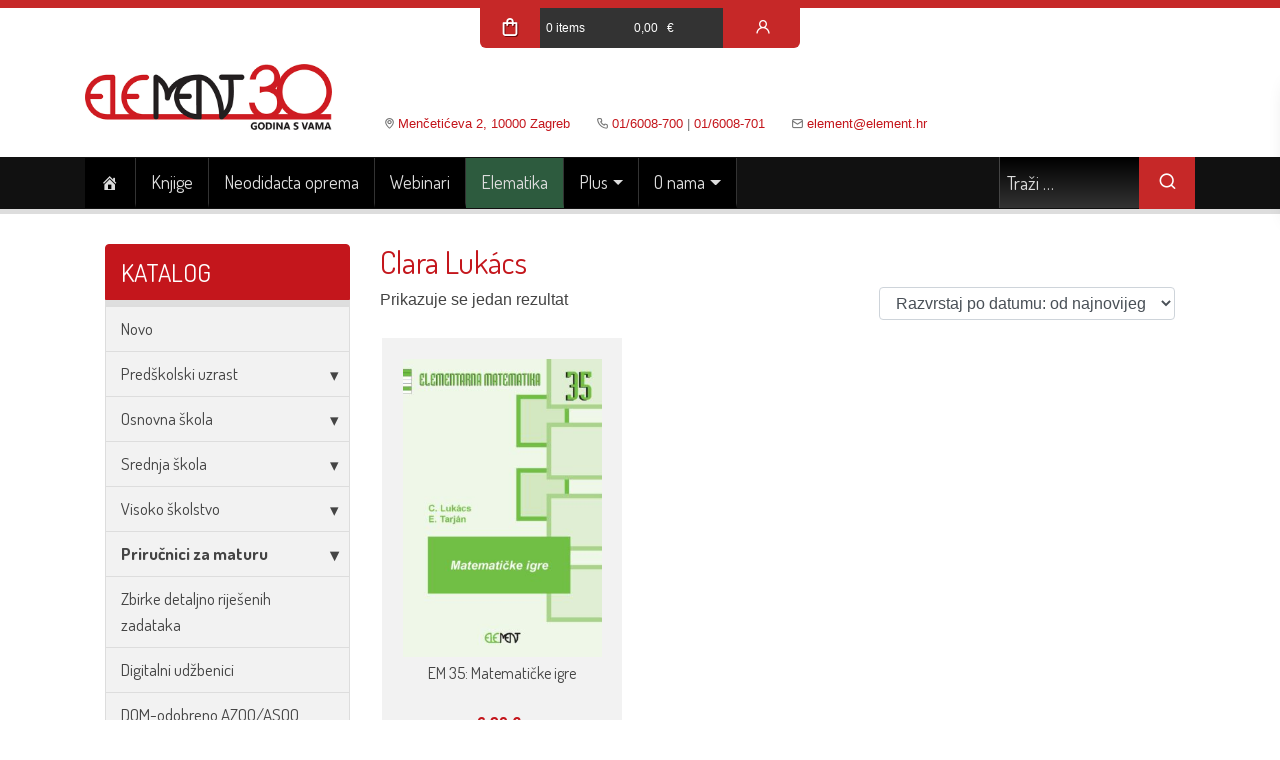

--- FILE ---
content_type: text/html; charset=UTF-8
request_url: https://element.hr/autor/clara-lukacs/
body_size: 16752
content:
<!doctype html>
<html lang="hr">
<head>
  <meta charset="UTF-8">
  <meta name="viewport" content="width=device-width, initial-scale=1">
  <link rel="profile" href="https://gmpg.org/xfn/11">
    <title>Clara Lukács &#8211; Element &#8211; d.o.o. za nakladništvo</title>
<meta name='robots' content='max-image-preview:large' />
<link rel='dns-prefetch' href='//fonts.googleapis.com' />
<style id='wp-img-auto-sizes-contain-inline-css' type='text/css'>
img:is([sizes=auto i],[sizes^="auto," i]){contain-intrinsic-size:3000px 1500px}
/*# sourceURL=wp-img-auto-sizes-contain-inline-css */
</style>
<style id='wp-block-library-inline-css' type='text/css'>
:root{--wp-block-synced-color:#7a00df;--wp-block-synced-color--rgb:122,0,223;--wp-bound-block-color:var(--wp-block-synced-color);--wp-editor-canvas-background:#ddd;--wp-admin-theme-color:#007cba;--wp-admin-theme-color--rgb:0,124,186;--wp-admin-theme-color-darker-10:#006ba1;--wp-admin-theme-color-darker-10--rgb:0,107,160.5;--wp-admin-theme-color-darker-20:#005a87;--wp-admin-theme-color-darker-20--rgb:0,90,135;--wp-admin-border-width-focus:2px}@media (min-resolution:192dpi){:root{--wp-admin-border-width-focus:1.5px}}.wp-element-button{cursor:pointer}:root .has-very-light-gray-background-color{background-color:#eee}:root .has-very-dark-gray-background-color{background-color:#313131}:root .has-very-light-gray-color{color:#eee}:root .has-very-dark-gray-color{color:#313131}:root .has-vivid-green-cyan-to-vivid-cyan-blue-gradient-background{background:linear-gradient(135deg,#00d084,#0693e3)}:root .has-purple-crush-gradient-background{background:linear-gradient(135deg,#34e2e4,#4721fb 50%,#ab1dfe)}:root .has-hazy-dawn-gradient-background{background:linear-gradient(135deg,#faaca8,#dad0ec)}:root .has-subdued-olive-gradient-background{background:linear-gradient(135deg,#fafae1,#67a671)}:root .has-atomic-cream-gradient-background{background:linear-gradient(135deg,#fdd79a,#004a59)}:root .has-nightshade-gradient-background{background:linear-gradient(135deg,#330968,#31cdcf)}:root .has-midnight-gradient-background{background:linear-gradient(135deg,#020381,#2874fc)}:root{--wp--preset--font-size--normal:16px;--wp--preset--font-size--huge:42px}.has-regular-font-size{font-size:1em}.has-larger-font-size{font-size:2.625em}.has-normal-font-size{font-size:var(--wp--preset--font-size--normal)}.has-huge-font-size{font-size:var(--wp--preset--font-size--huge)}.has-text-align-center{text-align:center}.has-text-align-left{text-align:left}.has-text-align-right{text-align:right}.has-fit-text{white-space:nowrap!important}#end-resizable-editor-section{display:none}.aligncenter{clear:both}.items-justified-left{justify-content:flex-start}.items-justified-center{justify-content:center}.items-justified-right{justify-content:flex-end}.items-justified-space-between{justify-content:space-between}.screen-reader-text{border:0;clip-path:inset(50%);height:1px;margin:-1px;overflow:hidden;padding:0;position:absolute;width:1px;word-wrap:normal!important}.screen-reader-text:focus{background-color:#ddd;clip-path:none;color:#444;display:block;font-size:1em;height:auto;left:5px;line-height:normal;padding:15px 23px 14px;text-decoration:none;top:5px;width:auto;z-index:100000}html :where(.has-border-color){border-style:solid}html :where([style*=border-top-color]){border-top-style:solid}html :where([style*=border-right-color]){border-right-style:solid}html :where([style*=border-bottom-color]){border-bottom-style:solid}html :where([style*=border-left-color]){border-left-style:solid}html :where([style*=border-width]){border-style:solid}html :where([style*=border-top-width]){border-top-style:solid}html :where([style*=border-right-width]){border-right-style:solid}html :where([style*=border-bottom-width]){border-bottom-style:solid}html :where([style*=border-left-width]){border-left-style:solid}html :where(img[class*=wp-image-]){height:auto;max-width:100%}:where(figure){margin:0 0 1em}html :where(.is-position-sticky){--wp-admin--admin-bar--position-offset:var(--wp-admin--admin-bar--height,0px)}@media screen and (max-width:600px){html :where(.is-position-sticky){--wp-admin--admin-bar--position-offset:0px}}

/*# sourceURL=wp-block-library-inline-css */
</style><style id='global-styles-inline-css' type='text/css'>
:root{--wp--preset--aspect-ratio--square: 1;--wp--preset--aspect-ratio--4-3: 4/3;--wp--preset--aspect-ratio--3-4: 3/4;--wp--preset--aspect-ratio--3-2: 3/2;--wp--preset--aspect-ratio--2-3: 2/3;--wp--preset--aspect-ratio--16-9: 16/9;--wp--preset--aspect-ratio--9-16: 9/16;--wp--preset--color--black: #000000;--wp--preset--color--cyan-bluish-gray: #abb8c3;--wp--preset--color--white: #ffffff;--wp--preset--color--pale-pink: #f78da7;--wp--preset--color--vivid-red: #cf2e2e;--wp--preset--color--luminous-vivid-orange: #ff6900;--wp--preset--color--luminous-vivid-amber: #fcb900;--wp--preset--color--light-green-cyan: #7bdcb5;--wp--preset--color--vivid-green-cyan: #00d084;--wp--preset--color--pale-cyan-blue: #8ed1fc;--wp--preset--color--vivid-cyan-blue: #0693e3;--wp--preset--color--vivid-purple: #9b51e0;--wp--preset--color--default-text: #444;--wp--preset--color--element-red: #c4161c;--wp--preset--gradient--vivid-cyan-blue-to-vivid-purple: linear-gradient(135deg,rgb(6,147,227) 0%,rgb(155,81,224) 100%);--wp--preset--gradient--light-green-cyan-to-vivid-green-cyan: linear-gradient(135deg,rgb(122,220,180) 0%,rgb(0,208,130) 100%);--wp--preset--gradient--luminous-vivid-amber-to-luminous-vivid-orange: linear-gradient(135deg,rgb(252,185,0) 0%,rgb(255,105,0) 100%);--wp--preset--gradient--luminous-vivid-orange-to-vivid-red: linear-gradient(135deg,rgb(255,105,0) 0%,rgb(207,46,46) 100%);--wp--preset--gradient--very-light-gray-to-cyan-bluish-gray: linear-gradient(135deg,rgb(238,238,238) 0%,rgb(169,184,195) 100%);--wp--preset--gradient--cool-to-warm-spectrum: linear-gradient(135deg,rgb(74,234,220) 0%,rgb(151,120,209) 20%,rgb(207,42,186) 40%,rgb(238,44,130) 60%,rgb(251,105,98) 80%,rgb(254,248,76) 100%);--wp--preset--gradient--blush-light-purple: linear-gradient(135deg,rgb(255,206,236) 0%,rgb(152,150,240) 100%);--wp--preset--gradient--blush-bordeaux: linear-gradient(135deg,rgb(254,205,165) 0%,rgb(254,45,45) 50%,rgb(107,0,62) 100%);--wp--preset--gradient--luminous-dusk: linear-gradient(135deg,rgb(255,203,112) 0%,rgb(199,81,192) 50%,rgb(65,88,208) 100%);--wp--preset--gradient--pale-ocean: linear-gradient(135deg,rgb(255,245,203) 0%,rgb(182,227,212) 50%,rgb(51,167,181) 100%);--wp--preset--gradient--electric-grass: linear-gradient(135deg,rgb(202,248,128) 0%,rgb(113,206,126) 100%);--wp--preset--gradient--midnight: linear-gradient(135deg,rgb(2,3,129) 0%,rgb(40,116,252) 100%);--wp--preset--font-size--small: 13px;--wp--preset--font-size--medium: 20px;--wp--preset--font-size--large: 36px;--wp--preset--font-size--x-large: 42px;--wp--preset--spacing--20: 0.44rem;--wp--preset--spacing--30: 0.67rem;--wp--preset--spacing--40: 1rem;--wp--preset--spacing--50: 1.5rem;--wp--preset--spacing--60: 2.25rem;--wp--preset--spacing--70: 3.38rem;--wp--preset--spacing--80: 5.06rem;--wp--preset--shadow--natural: 6px 6px 9px rgba(0, 0, 0, 0.2);--wp--preset--shadow--deep: 12px 12px 50px rgba(0, 0, 0, 0.4);--wp--preset--shadow--sharp: 6px 6px 0px rgba(0, 0, 0, 0.2);--wp--preset--shadow--outlined: 6px 6px 0px -3px rgb(255, 255, 255), 6px 6px rgb(0, 0, 0);--wp--preset--shadow--crisp: 6px 6px 0px rgb(0, 0, 0);}:where(.is-layout-flex){gap: 0.5em;}:where(.is-layout-grid){gap: 0.5em;}body .is-layout-flex{display: flex;}.is-layout-flex{flex-wrap: wrap;align-items: center;}.is-layout-flex > :is(*, div){margin: 0;}body .is-layout-grid{display: grid;}.is-layout-grid > :is(*, div){margin: 0;}:where(.wp-block-columns.is-layout-flex){gap: 2em;}:where(.wp-block-columns.is-layout-grid){gap: 2em;}:where(.wp-block-post-template.is-layout-flex){gap: 1.25em;}:where(.wp-block-post-template.is-layout-grid){gap: 1.25em;}.has-black-color{color: var(--wp--preset--color--black) !important;}.has-cyan-bluish-gray-color{color: var(--wp--preset--color--cyan-bluish-gray) !important;}.has-white-color{color: var(--wp--preset--color--white) !important;}.has-pale-pink-color{color: var(--wp--preset--color--pale-pink) !important;}.has-vivid-red-color{color: var(--wp--preset--color--vivid-red) !important;}.has-luminous-vivid-orange-color{color: var(--wp--preset--color--luminous-vivid-orange) !important;}.has-luminous-vivid-amber-color{color: var(--wp--preset--color--luminous-vivid-amber) !important;}.has-light-green-cyan-color{color: var(--wp--preset--color--light-green-cyan) !important;}.has-vivid-green-cyan-color{color: var(--wp--preset--color--vivid-green-cyan) !important;}.has-pale-cyan-blue-color{color: var(--wp--preset--color--pale-cyan-blue) !important;}.has-vivid-cyan-blue-color{color: var(--wp--preset--color--vivid-cyan-blue) !important;}.has-vivid-purple-color{color: var(--wp--preset--color--vivid-purple) !important;}.has-black-background-color{background-color: var(--wp--preset--color--black) !important;}.has-cyan-bluish-gray-background-color{background-color: var(--wp--preset--color--cyan-bluish-gray) !important;}.has-white-background-color{background-color: var(--wp--preset--color--white) !important;}.has-pale-pink-background-color{background-color: var(--wp--preset--color--pale-pink) !important;}.has-vivid-red-background-color{background-color: var(--wp--preset--color--vivid-red) !important;}.has-luminous-vivid-orange-background-color{background-color: var(--wp--preset--color--luminous-vivid-orange) !important;}.has-luminous-vivid-amber-background-color{background-color: var(--wp--preset--color--luminous-vivid-amber) !important;}.has-light-green-cyan-background-color{background-color: var(--wp--preset--color--light-green-cyan) !important;}.has-vivid-green-cyan-background-color{background-color: var(--wp--preset--color--vivid-green-cyan) !important;}.has-pale-cyan-blue-background-color{background-color: var(--wp--preset--color--pale-cyan-blue) !important;}.has-vivid-cyan-blue-background-color{background-color: var(--wp--preset--color--vivid-cyan-blue) !important;}.has-vivid-purple-background-color{background-color: var(--wp--preset--color--vivid-purple) !important;}.has-black-border-color{border-color: var(--wp--preset--color--black) !important;}.has-cyan-bluish-gray-border-color{border-color: var(--wp--preset--color--cyan-bluish-gray) !important;}.has-white-border-color{border-color: var(--wp--preset--color--white) !important;}.has-pale-pink-border-color{border-color: var(--wp--preset--color--pale-pink) !important;}.has-vivid-red-border-color{border-color: var(--wp--preset--color--vivid-red) !important;}.has-luminous-vivid-orange-border-color{border-color: var(--wp--preset--color--luminous-vivid-orange) !important;}.has-luminous-vivid-amber-border-color{border-color: var(--wp--preset--color--luminous-vivid-amber) !important;}.has-light-green-cyan-border-color{border-color: var(--wp--preset--color--light-green-cyan) !important;}.has-vivid-green-cyan-border-color{border-color: var(--wp--preset--color--vivid-green-cyan) !important;}.has-pale-cyan-blue-border-color{border-color: var(--wp--preset--color--pale-cyan-blue) !important;}.has-vivid-cyan-blue-border-color{border-color: var(--wp--preset--color--vivid-cyan-blue) !important;}.has-vivid-purple-border-color{border-color: var(--wp--preset--color--vivid-purple) !important;}.has-vivid-cyan-blue-to-vivid-purple-gradient-background{background: var(--wp--preset--gradient--vivid-cyan-blue-to-vivid-purple) !important;}.has-light-green-cyan-to-vivid-green-cyan-gradient-background{background: var(--wp--preset--gradient--light-green-cyan-to-vivid-green-cyan) !important;}.has-luminous-vivid-amber-to-luminous-vivid-orange-gradient-background{background: var(--wp--preset--gradient--luminous-vivid-amber-to-luminous-vivid-orange) !important;}.has-luminous-vivid-orange-to-vivid-red-gradient-background{background: var(--wp--preset--gradient--luminous-vivid-orange-to-vivid-red) !important;}.has-very-light-gray-to-cyan-bluish-gray-gradient-background{background: var(--wp--preset--gradient--very-light-gray-to-cyan-bluish-gray) !important;}.has-cool-to-warm-spectrum-gradient-background{background: var(--wp--preset--gradient--cool-to-warm-spectrum) !important;}.has-blush-light-purple-gradient-background{background: var(--wp--preset--gradient--blush-light-purple) !important;}.has-blush-bordeaux-gradient-background{background: var(--wp--preset--gradient--blush-bordeaux) !important;}.has-luminous-dusk-gradient-background{background: var(--wp--preset--gradient--luminous-dusk) !important;}.has-pale-ocean-gradient-background{background: var(--wp--preset--gradient--pale-ocean) !important;}.has-electric-grass-gradient-background{background: var(--wp--preset--gradient--electric-grass) !important;}.has-midnight-gradient-background{background: var(--wp--preset--gradient--midnight) !important;}.has-small-font-size{font-size: var(--wp--preset--font-size--small) !important;}.has-medium-font-size{font-size: var(--wp--preset--font-size--medium) !important;}.has-large-font-size{font-size: var(--wp--preset--font-size--large) !important;}.has-x-large-font-size{font-size: var(--wp--preset--font-size--x-large) !important;}
/*# sourceURL=global-styles-inline-css */
</style>

<style id='classic-theme-styles-inline-css' type='text/css'>
/*! This file is auto-generated */
.wp-block-button__link{color:#fff;background-color:#32373c;border-radius:9999px;box-shadow:none;text-decoration:none;padding:calc(.667em + 2px) calc(1.333em + 2px);font-size:1.125em}.wp-block-file__button{background:#32373c;color:#fff;text-decoration:none}
/*# sourceURL=/wp-includes/css/classic-themes.min.css */
</style>
<link rel='stylesheet' id='pb-accordion-blocks-style-css' href='https://element.hr/wp-content/plugins/accordion-blocks/build/index.css?ver=1.5.0' type='text/css' media='all' />
<link rel='stylesheet' id='menu-image-css' href='https://element.hr/wp-content/plugins/menu-image/includes/css/menu-image.css?ver=3.11' type='text/css' media='all' />
<link rel='stylesheet' id='dashicons-css' href='https://element.hr/wp-includes/css/dashicons.min.css?ver=6.9' type='text/css' media='all' />
<link rel='stylesheet' id='woocommerce-layout-css' href='https://element.hr/wp-content/plugins/woocommerce/assets/css/woocommerce-layout.css?ver=7.9.0' type='text/css' media='all' />
<link rel='stylesheet' id='woocommerce-smallscreen-css' href='https://element.hr/wp-content/plugins/woocommerce/assets/css/woocommerce-smallscreen.css?ver=7.9.0' type='text/css' media='only screen and (max-width: 768px)' />
<link rel='stylesheet' id='woocommerce-general-css' href='https://element.hr/wp-content/plugins/woocommerce/assets/css/woocommerce.css?ver=7.9.0' type='text/css' media='all' />
<style id='woocommerce-inline-inline-css' type='text/css'>
.woocommerce form .form-row .required { visibility: visible; }
/*# sourceURL=woocommerce-inline-inline-css */
</style>
<link rel='stylesheet' id='woo_conditional_payments_css-css' href='https://element.hr/wp-content/plugins/conditional-payments-for-woocommerce-pro/frontend/css/woo-conditional-payments.css?ver=3.1.2.pro' type='text/css' media='all' />
<link rel='stylesheet' id='bootstrap-4-css' href='https://element.hr/wp-content/themes/element/assets/bootstrap.min.css?ver=6.9' type='text/css' media='all' />
<link rel='stylesheet' id='unicons-2-css' href='https://element.hr/wp-content/themes/element/assets/unicons.css?ver=6.9' type='text/css' media='all' />
<link rel='stylesheet' id='google-fonts-css' href='https://fonts.googleapis.com/css?family=Dosis%3A400%2C700&#038;subset=latin%2Clatin-ext&#038;ver=6.9' type='text/css' media='all' />
<link rel='stylesheet' id='element-doo-style-css' href='https://element.hr/wp-content/themes/element/style.css?ver=1.1765478649' type='text/css' media='all' />
<script type="text/javascript" src="https://element.hr/wp-includes/js/jquery/jquery.min.js?ver=3.7.1" id="jquery-core-js"></script>
<script type="text/javascript" src="https://element.hr/wp-includes/js/jquery/jquery-migrate.min.js?ver=3.4.1" id="jquery-migrate-js"></script>
<script type="text/javascript" id="woo-conditional-payments-js-js-extra">
/* <![CDATA[ */
var conditional_payments_settings = {"name_address_fields":[],"disable_payment_method_trigger":""};
//# sourceURL=woo-conditional-payments-js-js-extra
/* ]]> */
</script>
<script type="text/javascript" src="https://element.hr/wp-content/plugins/conditional-payments-for-woocommerce-pro/frontend/js/woo-conditional-payments.js?ver=3.1.2.pro" id="woo-conditional-payments-js-js"></script>
<link rel="https://api.w.org/" href="https://element.hr/wp-json/" /><link rel="alternate" title="JSON" type="application/json" href="https://element.hr/wp-json/wp/v2/autor/478" /><meta name="generator" content="WordPress 6.9" />
<meta name="generator" content="WooCommerce 7.9.0" />
	<noscript><style>.woocommerce-product-gallery{ opacity: 1 !important; }</style></noscript>
	<link rel="icon" href="https://element.hr/wp-content/uploads/2020/09/cropped-fav-32x32.png" sizes="32x32" />
<link rel="icon" href="https://element.hr/wp-content/uploads/2020/09/cropped-fav-192x192.png" sizes="192x192" />
<link rel="apple-touch-icon" href="https://element.hr/wp-content/uploads/2020/09/cropped-fav-180x180.png" />
<meta name="msapplication-TileImage" content="https://element.hr/wp-content/uploads/2020/09/cropped-fav-270x270.png" />
		<style type="text/css" id="wp-custom-css">
			.cat-item-956,
.cat-item-957,
.cat-item-964,
.cat-item-976,
.cat-item-1015 {
	display: none;
}

.nav-link {
	display:flex;
	align-items: center;
	align-items:center;
}


.nav-link span {
	color: #ddd !important;

}
.after-menu-image-icons {
	font-size: 18px !important;
	height: 21px !important;
	margin-top: 4px;
}

.menu-image-title {
	display: none;
}

.has-element-red-background-color {
	background-color: #C62828;
}

.woocommerce-thankyou-order-failed {
	    padding: 1rem;
    background-color: #edcdce;
    font-size: 120%;
    color: #6c080b;
	border: 1px solid #6c080b;
}

.woocommerce-thankyou-order-failed-actions {
	display: flex;
}

.woocommerce-thankyou-order-failed-actions a {
	max-width: 200px;
}
ul > li > div > ul > li.current-cat-parent > a,
.product-categories > .cat-item.current-cat a {
	color: #444 !important;
}
#product-categories-1 > li.cat-item.current-cat > a,
section > ul > li.current-cat.cat-parent > a.cat-link.collapsed {
	color: #fff !important;
}

.navigation.post-navigation {
	display: none;
}

.outofstock .woocommerce-product-gallery {
    overflow: hidden;
}
.outofstock .woocommerce-product-gallery::after {
    content: 'RASPRODANO';
    background-color: #c62828;
    width: 130%;
    color: #fff;
    position: absolute;
    text-align: center;
    left: -15%;
    top: 45%;
    font-weight: bold;
    font-size: 170%;
    padding: 0.5rem;
    transform: rotateZ(340deg);
    text-shadow: 1px 2px black;
}


li.outofstock .woocommerce-loop-product__link::after
{
    content: 'RASPRODANO';
    background-color: #c62828;
    width: 90%;
    color: #fff;
    position: absolute;
    text-align: center;
    left: 5%;
    top: 30%;
    font-weight: bold;
    font-size: 135%;
    padding: 0.5rem;
    transform: rotateZ(340deg);
    text-shadow: 1px 2px black;
}

.custom-logo-link img {
	  max-height: 70px;
    width: auto;
    margin-bottom: -7px;
}

.entry-header .posted_in a {
    background-color: #eee;
    color: #333;
    padding: 4px 8px;
    font-weight: normal;
    margin:0 0 4px 4px;
    font-size: 11px;
    border-radius: 3px;
    display: inline-block;
    text-transform: uppercase;
    transition: background-color .3s;
}

.entry-header .posted_in a:hover {
	background-color: #c62828;
  color: #fff;
}

.entry-header .posted_in {
    background-color: #fff;
    border-radius: 0px;
    padding: 0;
    border-bottom:0;
    display: block;
    margin-bottom: 1rem;
    font-weight: bold;
}

.entry-title::after {
    margin-top: -2px;
}

.videolekcije .post-thumbnail {
	display: none;
}

#cart-login-wrapper a span {
	padding: 0 6px
}

.woocommerce-checkout #payment ul.payment_methods li img {
	border: 0;
}
/*
body {
	    font: 16px/26px Arial, Helvetica, sans-serif;
    color: #444;
    background-image: url(https://element.hr/wp-content/uploads/2022/12/bg_bozic_l.jpg), url(https://element.hr/wp-content/uploads/2022/12/bg_bozic_r.jpg);
    background-repeat: no-repeat;
    background-position: top left, top right;
    background-attachment: fixed;
}
*/

.woocommerce-info.gift {
    border-top: 4px solid #F1E2B7;
    border-radius: 4px;
    background-color: #FFF9E6;
    color: #CD494C;
}

.woocommerce-info.gift::before {
    content: "";
    display: inline-block;
    position: absolute;
    top: 1em;
    left: 1.5em;
		width: 20px;
    height: 20px;
		background-image: url("https://element.hr/wp-content/uploads/2023/01/ele-present.svg")
}

.woocommerce ul.products li.product .price * {
    line-height: 1.2;
    text-decoration: none;
}

.footer-icon-skladiste {
    background: url(https://element.hr/wp-content/uploads/2023/08/margin-15px.png);
    background-repeat: no-repeat;
    background-position: 0px 15px;
    width: 100px;
    height: 110px;
	  overflow:hidden;
    display: block;
    margin-left: auto;
    margin-right: auto;
}

.footer-icon-skladiste:hover {
	background-position: -100px 15px;
}

.footer-social-icon-ig:hover {
	background-color: #f60961;
}

.footer-social-icon-tw {
	background: url("https://element.hr/wp-content/uploads/2023/08/x-ico.png");
	background-color: #222;
	background-repeat: no-repeat;
	background-position: 
		15px 15px;

}

.dot {
	background-image: url('https://element.hr/wp-content/uploads/2023/01/ele-present.svg') !important;	
	}


.woocommerce-Price-amount.amount {
	margin-right: .2rem;
}

/*hidden category - zastite za stol - podloge */
.cat-item.cat-item-1145,
.cat-item.cat-item-1209 {display: none;}

/*hidden category - djecji tjedan do nedjelja 1.12.
.cat-item.cat-item-1207 {display: none;}*/

.wp-block-columns {
	margin-bottom: 0rem	
}

/*hidden category - mjesec djecje knjige*/
.cat-item.cat-item-1214 {display: none;}


.carousel-inner {
	max-height: 385px !important;
	overflow: hidden;
}		</style>
		  <!-- <script src="https://element.hr/wp-content/themes/element/js/ga-4.8.8.min.js"></script> -->
<!-- Google tag (gtag.js) -->
<script async src="https://www.googletagmanager.com/gtag/js?id=G-0NVG372ZZY"></script>
<script>
  window.dataLayer = window.dataLayer || [];
  function gtag(){dataLayer.push(arguments);}
  gtag('js', new Date());

  gtag('config', 'G-0NVG372ZZY');
</script>
  <style>

     #header {
       background-color: #fff;
     }
  </style>
	<!-- Meta Pixel Code -->
	<script>
	!function(f,b,e,v,n,t,s)
	{if(f.fbq)return;n=f.fbq=function(){n.callMethod?
	n.callMethod.apply(n,arguments):n.queue.push(arguments)};
	if(!f._fbq)f._fbq=n;n.push=n;n.loaded=!0;n.version='2.0';
	n.queue=[];t=b.createElement(e);t.async=!0;
	t.src=v;s=b.getElementsByTagName(e)[0];
	s.parentNode.insertBefore(t,s)}(window, document,'script',
	'https://connect.facebook.net/en_US/fbevents.js');
	fbq('init', '2261605583997189');
	fbq('track', 'PageView');
	</script>
	<noscript><img height="1" width="1" style="display:none"
	src="https://www.facebook.com/tr?id=2261605583997189&ev=PageView&noscript=1"
	/></noscript>
	<!-- End Meta Pixel Code -->
  <style>
    #main {
      background-color: #fff;
    }

  </style>
  <style>
.dot, .dot2, .dot3{
  width:35px;
  height:30px;
  position:absolute;
  background: url("https://element.hr/asset_2.svg") !important;
  background-repeat: no-repeat !important;
  background-size: cover;
}

.dot2 {
  width:25px;
  height:30px;
  background: url("https://element.hr/asset_3.svg") !important;	
}

.dot3 {
  width:25px;
  height:30px;
  background: url("https://element.hr/asset_4.svg") !important;	
}

</style>
</head>

<script src="https://cdnjs.cloudflare.com/ajax/libs/gsap/1.20.3/TweenMax.min.js"></script>
<body class="archive tax-autor term-clara-lukacs term-478 wp-custom-logo wp-theme-element theme-element woocommerce woocommerce-page woocommerce-no-js hfeed" style="overflow-x: hidden">
<div id="lisce"></div>
<script>
/* var falling = true;

TweenLite.set("#lisce",{perspective:600});
TweenLite.set("img",{xPercent:"-50%",yPercent:"-50%"});

var total = 30;
var lisce = document.getElementById("lisce"), w = window.innerWidth, h = window.innerHeight;

for (i = 0; i < total; i++) {
  var Div = document.createElement('div');
  // Randomly assign a class from 'dot', 'dot2', or 'dot3'
  var className = getRandomClass();
  TweenLite.set(Div, {attr: {class: className}, x: R(0, w), y: R(-200, -150), z: R(-200, 200)});
  lisce.appendChild(Div);
  animm(Div);
}

function animm(elm) {
  TweenMax.to(elm, R(6, 15), {y: h + 100, ease: Linear.easeNone, repeat: -1, delay: -15});
  TweenMax.to(elm, R(4, 8), {x: '+=100', rotationZ: R(0, 180), repeat: -1, yoyo: true, ease: Sine.easeInOut});
  //TweenMax.to(elm, R(2, 8), {rotationX: R(0, 360), rotationY: R(0, 360), repeat: -1, yoyo: true, ease: Sine.easeInOut, delay: -5});
}

function R(min, max) {
  return min + Math.random() * (max - min);
}

// Function to return a random class name
function getRandomClass() {
  var classes = ['dot', 'dot2', 'dot3'];
  var randomIndex = Math.floor(Math.random() * classes.length);
  return classes[randomIndex];
}*/
</script>
<div style="position: relative;z-index:1;">
<header id="header" class="site-header">
    <div id="cart-login-wrapper" class="">
        <a class="cart-contents" href="https://element.hr/kosarica/"
         title="View your shopping cart">        <i class='uil uil-cart cart-icon'></i>
        <span class="count">
              0 items            </span>
          <span class="woocommerce-Price-amount amount">0,00&nbsp;<span class="woocommerce-Price-currencySymbol">&euro;</span></span>      </a>
        <a href="https://element.hr/moj-racun/" title="My Account" style="flex: 1;"><i class="uil uil-user"></i></a></div>
  <div class="site-branding pt-3">
    <div class="container">
      <div class="row d-flex align-items-md-end no-gutters">
        <div class="col-sm-12 col-lg-auto d-flex justify-content-center pr-lg-4">
            <a href="https://element.hr/" class="custom-logo-link" rel="home"><img width="720" height="204" src="https://element.hr/wp-content/uploads/2022/02/cropped-30godina.png" class="custom-logo" alt="Element &#8211; d.o.o. za nakladništvo" decoding="async" fetchpriority="high" srcset="https://element.hr/wp-content/uploads/2022/02/cropped-30godina.png 720w, https://element.hr/wp-content/uploads/2022/02/cropped-30godina-300x85.png 300w, https://element.hr/wp-content/uploads/2022/02/cropped-30godina-24x7.png 24w, https://element.hr/wp-content/uploads/2022/02/cropped-30godina-36x10.png 36w, https://element.hr/wp-content/uploads/2022/02/cropped-30godina-48x14.png 48w, https://element.hr/wp-content/uploads/2022/02/cropped-30godina-600x170.png 600w" sizes="(max-width: 720px) 100vw, 720px" /></a>        </div>
        <div class="col-sm-12 col-lg-auto d-flex justify-content-center pr-lg-4">
            <i class=""></i>
            <span></span>
        </div>
        <div class="col-sm-12 col-lg-auto d-flex justify-content-center pr-lg-4">
            <i class="uil uil-map-marker"></i>
            <span><a href="https://www.google.com/maps/place/Element+D.O.O./@45.8020057,15.996072,19.5z/data=!4m5!3m4!1s0x0:0x6358061b15ab673b!8m2!3d45.802009!4d15.995989">Menčetićeva 2, 10000 Zagreb</a></span>
        </div>
        <div class="col-sm-12 col-lg-auto d-flex justify-content-center pr-lg-4">
            <i class="uil uil-phone"></i>
            <span><a href="tel:+38516008700">01/6008-700</a> | <a href="tel:+38516008701">01/6008-701</a></span>
        </div>
        <div class="col-sm-12 col-lg-auto justify-content-center d-flex pr-lg-4">
            <i class="uil uil-envelope-alt"></i>
            <span><a href="mailto:element@element.hr">element@element.hr</a></span>
        </div>
      </div>
            </div>
    <nav class="navbar navbar-expand-lg" id="main-navbar">
      <div class="container">
        <button class="navbar-toggler"  style="height: 50px !important;border-top: 0 !important;border-bottom: 0 !important;" type="button" data-toggle="collapse" data-target="#main-navbar-collapse-1" aria-controls="navbarSupportedContent" aria-expanded="false" aria-label="Toggle navigation">
          <i class='uil uil-bars'></i>
        </button>
        <div class="collapse navbar-collapse" id="main-navbar-collapse-1">
            <ul id="primary-menu" class="navbar-nav mr-auto"><li itemscope="itemscope" itemtype="https://www.schema.org/SiteNavigationElement" id="menu-item-9811" class="menu-item menu-item-type-custom menu-item-object-custom menu-item-home menu-item-9811 nav-item"><a title="Naslovna" href="https://element.hr/" class="nav-link"><span class="dashicons dashicons-admin-home after-menu-image-icons"></span><span class="menu-image-title-after menu-image-title">Naslovna</span></a></li>
<li itemscope="itemscope" itemtype="https://www.schema.org/SiteNavigationElement" id="menu-item-55" class="menu-item menu-item-type-post_type menu-item-object-page menu-item-55 nav-item"><a title="Knjige" href="https://element.hr/trgovina/" class="nav-link">Knjige</a></li>
<li itemscope="itemscope" itemtype="https://www.schema.org/SiteNavigationElement" id="menu-item-917" class="menu-item menu-item-type-post_type menu-item-object-page menu-item-917 nav-item"><a title="Neodidacta oprema" href="https://element.hr/neodidacta-oprema-za-ucionice-i-djecje-vrtice/" class="nav-link">Neodidacta oprema</a></li>
<li itemscope="itemscope" itemtype="https://www.schema.org/SiteNavigationElement" id="menu-item-15462" class="menu-item menu-item-type-custom menu-item-object-custom menu-item-15462 nav-item"><a title="Webinari" href="https://youtube.com/playlist?list=PLUt-CCwufUWBYcEjrknpBQzRnmVDTtkzq" class="nav-link">Webinari</a></li>
<li itemscope="itemscope" itemtype="https://www.schema.org/SiteNavigationElement" id="menu-item-960" class="elematika menu-item menu-item-type-custom menu-item-object-custom menu-item-960 nav-item"><a title="Elematika" href="https://elematika.hr" class="nav-link">Elematika</a></li>
<li itemscope="itemscope" itemtype="https://www.schema.org/SiteNavigationElement" id="menu-item-961" class="menu-item menu-item-type-custom menu-item-object-custom menu-item-has-children dropdown menu-item-961 nav-item"><a title="Plus" href="#" data-toggle="dropdown" aria-haspopup="true" aria-expanded="false" class="dropdown-toggle nav-link" id="menu-item-dropdown-961">Plus</a>
<ul class="dropdown-menu" aria-labelledby="menu-item-dropdown-961" role="menu">
	<li itemscope="itemscope" itemtype="https://www.schema.org/SiteNavigationElement" id="menu-item-7460" class="menu-item menu-item-type-post_type menu-item-object-page menu-item-7460 nav-item"><a title="Engleski jezik za maturu – B" href="https://element.hr/engleski-jezik-za-maturu-b/" class="dropdown-item">Engleski jezik za maturu – B</a></li>
	<li itemscope="itemscope" itemtype="https://www.schema.org/SiteNavigationElement" id="menu-item-5539" class="menu-item menu-item-type-custom menu-item-object-custom menu-item-5539 nav-item"><a title="Informatika plus" href="https://erz.element.hr/index.php" class="dropdown-item">Informatika plus</a></li>
</ul>
</li>
<li itemscope="itemscope" itemtype="https://www.schema.org/SiteNavigationElement" id="menu-item-962" class="menu-item menu-item-type-custom menu-item-object-custom menu-item-has-children dropdown menu-item-962 nav-item"><a title="O nama" href="#" data-toggle="dropdown" aria-haspopup="true" aria-expanded="false" class="dropdown-toggle nav-link" id="menu-item-dropdown-962">O nama</a>
<ul class="dropdown-menu" aria-labelledby="menu-item-dropdown-962" role="menu">
	<li itemscope="itemscope" itemtype="https://www.schema.org/SiteNavigationElement" id="menu-item-965" class="menu-item menu-item-type-post_type menu-item-object-page menu-item-965 nav-item"><a title="O Elementu" href="https://element.hr/o-elementu/" class="dropdown-item">O Elementu</a></li>
	<li itemscope="itemscope" itemtype="https://www.schema.org/SiteNavigationElement" id="menu-item-5569" class="menu-item menu-item-type-taxonomy menu-item-object-category menu-item-5569 nav-item"><a title="Nove vijesti" href="https://element.hr/category/vijesti/" class="dropdown-item">Nove vijesti</a></li>
	<li itemscope="itemscope" itemtype="https://www.schema.org/SiteNavigationElement" id="menu-item-5568" class="menu-item menu-item-type-post_type menu-item-object-page menu-item-5568 nav-item"><a title="Kontakt" href="https://element.hr/kontakt/" class="dropdown-item">Kontakt</a></li>
	<li itemscope="itemscope" itemtype="https://www.schema.org/SiteNavigationElement" id="menu-item-18647" class="menu-item menu-item-type-post_type menu-item-object-page menu-item-18647 nav-item"><a title="Uvjeti povrata robe / reklamacije" href="https://element.hr/uvjeti-povrata-robe-reklamacije/" class="dropdown-item">Uvjeti povrata robe / reklamacije</a></li>
	<li itemscope="itemscope" itemtype="https://www.schema.org/SiteNavigationElement" id="menu-item-18648" class="menu-item menu-item-type-post_type menu-item-object-page menu-item-18648 nav-item"><a title="Politika privatnosti" href="https://element.hr/politika-privatnosti/" class="dropdown-item">Politika privatnosti</a></li>
	<li itemscope="itemscope" itemtype="https://www.schema.org/SiteNavigationElement" id="menu-item-18649" class="menu-item menu-item-type-post_type menu-item-object-page menu-item-18649 nav-item"><a title="Pravne napomene" href="https://element.hr/pravne-napomene/" class="dropdown-item">Pravne napomene</a></li>
</ul>
</li>
</ul>        </div>
        <div style="flex: 1">
            <form method="get" id="searchform" action="https://element.hr/" role="search">
    <!--<label for="s" class="assistive-text">Search</label>-->
    <input type="text" class="field" name="s" value="" id="s" placeholder="Traži &hellip;" />
    <button class="submit" id="searchsubmit" title="Pretraga"><i class='uil uil-search'></i></button>
</form>
        </div>
      </div>
    </nav><!-- #site-navigation -->
  </div><!-- .site-branding -->
</header><!-- #masthead -->
<!--
<div style="
    max-width: 1110px;
    margin: 10px auto 0px auto;
    padding: 12px 16px;
    background: #c62828;
    text-align: center;
"><span style="
    color: #ffffff;
    text-align: center;
    /* font-weight: 600; */
">Poštovani kupci, zbog inventure 8. i 9.12., <strong>sve zaprimljene narudžbe obrađujemo 10.12.</strong>
</span></div>-->

<div class="main-container">


<!--	<div id="content" class="site-content">-->
  <header class="woocommerce-products-header">
        </header>
  <div id="primary" class="content-area">
    <main id="main" class="site-main">
      <div class="container">
        <div class="row">
          <div class="col-md-3">
              
<aside id="secondary" class="widget-area">
	<section id="element_product_categories-2" class="widget woocommerce widget_product_categories"><h2 class="widget-title">Katalog</h2><ul class="product-categories" id="product-categories-1"><li class="cat-item cat-item-1209"><a href="https://element.hr/kategorija-proizvoda/blue-monday/" class="cat-link">Blue Monday</a></li>
<li class="cat-item cat-item-1214"><a href="https://element.hr/kategorija-proizvoda/mjesec-djecje-knjige-20/" class="cat-link">Mjesec dječje knjige 20%</a></li>
<li class="cat-item cat-item-953"><a href="https://element.hr/kategorija-proizvoda/novo/" class="cat-link">Novo</a></li>
<li class="cat-item cat-item-49 cat-parent"><a href="#submenu-0" data-toggle="collapse" data-target="#submenu-0" class="cat-link collapsed">Predškolski uzrast</a><div class="collapse " id="submenu-0"  aria-expanded="false"><ul class="children">
<li class="cat-item cat-item-1079"><a href="https://element.hr/kategorija-proizvoda/predskolski-uzrast/novo-predskolski-uzrast/" class="cat-link">Novo</a></li>
<li class="cat-item cat-item-1099 cat-parent"><a href="#submenu-1" data-toggle="collapse" data-target="#submenu-1" class="cat-link collapsed">Slikovnice</a>	<div class="collapse " id="submenu-1"  aria-expanded="false"><ul class="children">
<li class="cat-item cat-item-1195"><a href="https://element.hr/kategorija-proizvoda/predskolski-uzrast/slikovnice/problemske-slikovnice/" class="cat-link">Problemske slikovnice</a></li>
<li class="cat-item cat-item-1064"><a href="https://element.hr/kategorija-proizvoda/predskolski-uzrast/slikovnice/ekoloske-price/" class="cat-link">Ekološke priče</a></li>
<li class="cat-item cat-item-1124"><a href="https://element.hr/kategorija-proizvoda/predskolski-uzrast/slikovnice/preklopna-slikovnica/" class="cat-link">Preklopne slikovnice</a></li>
<li class="cat-item cat-item-1062"><a href="https://element.hr/kategorija-proizvoda/predskolski-uzrast/slikovnice/price-o-umjetnosti/" class="cat-link">Priče o umjetnosti</a></li>
<li class="cat-item cat-item-1132"><a href="https://element.hr/kategorija-proizvoda/predskolski-uzrast/slikovnice/tonka/" class="cat-link">Tonka</a></li>
<li class="cat-item cat-item-1066"><a href="https://element.hr/kategorija-proizvoda/predskolski-uzrast/slikovnice/upoznaj-svoj-planet/" class="cat-link">Upoznaj svoj planet</a></li>
<li class="cat-item cat-item-936"><a href="https://element.hr/kategorija-proizvoda/predskolski-uzrast/slikovnice/matematicke-price/" class="cat-link">Matematičke priče</a></li>
<li class="cat-item cat-item-937"><a href="https://element.hr/kategorija-proizvoda/predskolski-uzrast/slikovnice/stem-pocetnice/" class="cat-link">STEM početnice</a></li>
	</ul></div>
</li>
<li class="cat-item cat-item-66"><a href="https://element.hr/kategorija-proizvoda/predskolski-uzrast/radne-slikovnice-radne-biljeznice-listovi/" class="cat-link">Radne slikovnice-radne bilježnice/listovi</a></li>
<li class="cat-item cat-item-150"><a href="https://element.hr/kategorija-proizvoda/predskolski-uzrast/za-roditelje-i-odgajatelje/" class="cat-link">Za roditelje i odgajatelje</a></li>
</ul></div>
</li>
<li class="cat-item cat-item-61 cat-parent"><a href="#submenu-2" data-toggle="collapse" data-target="#submenu-2" class="cat-link collapsed">Osnovna škola</a><div class="collapse " id="submenu-2"  aria-expanded="false"><ul class="children">
<li class="cat-item cat-item-1299"><a href="https://element.hr/kategorija-proizvoda/osnovna-skola/priprema-pozor/" class="cat-link">Priprema pozor</a></li>
<li class="cat-item cat-item-1121"><a href="https://element.hr/kategorija-proizvoda/osnovna-skola/mala-enciklopedija/" class="cat-link">Mala enciklopedija</a></li>
<li class="cat-item cat-item-1082"><a href="https://element.hr/kategorija-proizvoda/osnovna-skola/mala-matura/" class="cat-link">Mala matura</a></li>
<li class="cat-item cat-item-1030"><a href="https://element.hr/kategorija-proizvoda/osnovna-skola/mat-liga-osnovna-skola/" class="cat-link">MAT liga</a></li>
<li class="cat-item cat-item-112"><a href="https://element.hr/kategorija-proizvoda/osnovna-skola/1-razred/" class="cat-link">1. razred</a></li>
<li class="cat-item cat-item-113"><a href="https://element.hr/kategorija-proizvoda/osnovna-skola/2-razred/" class="cat-link">2. razred</a></li>
<li class="cat-item cat-item-115"><a href="https://element.hr/kategorija-proizvoda/osnovna-skola/3-razred/" class="cat-link">3. razred</a></li>
<li class="cat-item cat-item-111"><a href="https://element.hr/kategorija-proizvoda/osnovna-skola/4-razred/" class="cat-link">4. razred</a></li>
<li class="cat-item cat-item-110"><a href="https://element.hr/kategorija-proizvoda/osnovna-skola/5-razred/" class="cat-link">5. razred</a></li>
<li class="cat-item cat-item-108"><a href="https://element.hr/kategorija-proizvoda/osnovna-skola/6-razred/" class="cat-link">6. razred</a></li>
<li class="cat-item cat-item-107"><a href="https://element.hr/kategorija-proizvoda/osnovna-skola/7-razred/" class="cat-link">7. razred</a></li>
<li class="cat-item cat-item-89"><a href="https://element.hr/kategorija-proizvoda/osnovna-skola/8-razred/" class="cat-link">8. razred</a></li>
<li class="cat-item cat-item-134"><a href="https://element.hr/kategorija-proizvoda/osnovna-skola/biblioteka-matematika-plus/" class="cat-link">Biblioteka Matematika Plus</a></li>
<li class="cat-item cat-item-135"><a href="https://element.hr/kategorija-proizvoda/osnovna-skola/matematika-za-osnovnu-skolu/" class="cat-link">Matematika za osnovnu školu</a></li>
<li class="cat-item cat-item-86"><a href="https://element.hr/kategorija-proizvoda/osnovna-skola/fizika-za-osnovnu-skolu/" class="cat-link">Fizika</a></li>
<li class="cat-item cat-item-85"><a href="https://element.hr/kategorija-proizvoda/osnovna-skola/informatika-za-osnovnu-skolu/" class="cat-link">Informatika</a></li>
<li class="cat-item cat-item-955"><a href="https://element.hr/kategorija-proizvoda/osnovna-skola/pedagogija-osnovna-skola/" class="cat-link">Pedagogija</a></li>
<li class="cat-item cat-item-106"><a href="https://element.hr/kategorija-proizvoda/osnovna-skola/ostala-izdanja-osnovna-skola/" class="cat-link">Ostala izdanja</a></li>
<li class="cat-item cat-item-51"><a href="https://element.hr/kategorija-proizvoda/osnovna-skola/djecje-mozgalice/" class="cat-link">Dječje mozgalice</a></li>
</ul></div>
</li>
<li class="cat-item cat-item-59 cat-parent"><a href="#submenu-3" data-toggle="collapse" data-target="#submenu-3" class="cat-link collapsed">Srednja škola</a><div class="collapse " id="submenu-3"  aria-expanded="false"><ul class="children">
<li class="cat-item cat-item-138 cat-parent"><a href="#submenu-4" data-toggle="collapse" data-target="#submenu-4" class="cat-link collapsed">Gimnazije - matematika</a>	<div class="collapse " id="submenu-4"  aria-expanded="false"><ul class="children">
<li class="cat-item cat-item-175"><a href="https://element.hr/kategorija-proizvoda/srednja-skola/gimnazije-matematika/1-razred-gimnazije-matematika/" class="cat-link">1. razred</a></li>
<li class="cat-item cat-item-164"><a href="https://element.hr/kategorija-proizvoda/srednja-skola/gimnazije-matematika/2-razred-gimnazije-matematika/" class="cat-link">2. razred</a></li>
<li class="cat-item cat-item-165"><a href="https://element.hr/kategorija-proizvoda/srednja-skola/gimnazije-matematika/3-razred-gimnazije-matematika/" class="cat-link">3. razred</a></li>
<li class="cat-item cat-item-166"><a href="https://element.hr/kategorija-proizvoda/srednja-skola/gimnazije-matematika/4-razred-gimnazije-matematika/" class="cat-link">4. razred</a></li>
<li class="cat-item cat-item-174"><a href="https://element.hr/kategorija-proizvoda/srednja-skola/gimnazije-matematika/pripreme-za-matematicka-natjecanja/" class="cat-link">Pripreme za matematička natjecanja</a></li>
	</ul></div>
</li>
<li class="cat-item cat-item-95 cat-parent"><a href="#submenu-5" data-toggle="collapse" data-target="#submenu-5" class="cat-link collapsed">Gimnazije - ostali predmeti</a>	<div class="collapse " id="submenu-5"  aria-expanded="false"><ul class="children">
<li class="cat-item cat-item-979"><a href="https://element.hr/kategorija-proizvoda/srednja-skola/gimnazije-ostali-predmeti/filozofija/" class="cat-link">Filozofija</a></li>
<li class="cat-item cat-item-160"><a href="https://element.hr/kategorija-proizvoda/srednja-skola/gimnazije-ostali-predmeti/fizika-gimnazije-ostali-predmeti/" class="cat-link">Fizika</a></li>
<li class="cat-item cat-item-155"><a href="https://element.hr/kategorija-proizvoda/srednja-skola/gimnazije-ostali-predmeti/informatika-gimnazije-ostali-predmeti/" class="cat-link">Informatika</a></li>
<li class="cat-item cat-item-167"><a href="https://element.hr/kategorija-proizvoda/srednja-skola/gimnazije-ostali-predmeti/logika/" class="cat-link">Logika</a></li>
<li class="cat-item cat-item-173"><a href="https://element.hr/kategorija-proizvoda/srednja-skola/gimnazije-ostali-predmeti/biologija-gimnazije-ostali-predmeti/" class="cat-link">Biologija</a></li>
	</ul></div>
</li>
<li class="cat-item cat-item-127"><a href="https://element.hr/kategorija-proizvoda/srednja-skola/strukovne-cetverogodisnje-skole-matematika/" class="cat-link">Strukovne četverogodišnje škole - matematika</a></li>
<li class="cat-item cat-item-132 cat-parent"><a href="#submenu-6" data-toggle="collapse" data-target="#submenu-6" class="cat-link collapsed">Strukovne četverogodišnje škole</a>	<div class="collapse " id="submenu-6"  aria-expanded="false"><ul class="children">
<li class="cat-item cat-item-995"><a href="https://element.hr/kategorija-proizvoda/srednja-skola/strukovne-cetverogodisnje-skole/energetika/" class="cat-link">Energetika</a></li>
<li class="cat-item cat-item-1000"><a href="https://element.hr/kategorija-proizvoda/srednja-skola/strukovne-cetverogodisnje-skole/informatika-strukovne-cetverogodisnje-skole/" class="cat-link">Informatika</a></li>
<li class="cat-item cat-item-159"><a href="https://element.hr/kategorija-proizvoda/srednja-skola/strukovne-cetverogodisnje-skole/fizika-strukovne-cetverogodisnje-skole/" class="cat-link">Fizika</a></li>
<li class="cat-item cat-item-157"><a href="https://element.hr/kategorija-proizvoda/srednja-skola/strukovne-cetverogodisnje-skole/elektrotehnika-i-elektronika-strukovne-cetverogodisnje-skole/" class="cat-link">Elektrotehnika i elektronika</a></li>
<li class="cat-item cat-item-158"><a href="https://element.hr/kategorija-proizvoda/srednja-skola/strukovne-cetverogodisnje-skole/strojarstvo-i-brodogradnja/" class="cat-link">Strojarstvo i brodogradnja</a></li>
<li class="cat-item cat-item-163"><a href="https://element.hr/kategorija-proizvoda/srednja-skola/strukovne-cetverogodisnje-skole/nacrtna-geometrija/" class="cat-link">Nacrtna geometrija</a></li>
<li class="cat-item cat-item-162"><a href="https://element.hr/kategorija-proizvoda/srednja-skola/strukovne-cetverogodisnje-skole/izrada-web-stranica/" class="cat-link">Izrada web stranica</a></li>
<li class="cat-item cat-item-161"><a href="https://element.hr/kategorija-proizvoda/srednja-skola/strukovne-cetverogodisnje-skole/biologija-strukovne-cetverogodisnje-skole/" class="cat-link">Biologija</a></li>
<li class="cat-item cat-item-156"><a href="https://element.hr/kategorija-proizvoda/srednja-skola/strukovne-cetverogodisnje-skole/racunalstvo/" class="cat-link">Računalstvo</a></li>
<li class="cat-item cat-item-154"><a href="https://element.hr/kategorija-proizvoda/srednja-skola/strukovne-cetverogodisnje-skole/kemija-strukovne-cetverogodisnje-skole/" class="cat-link">Kemija</a></li>
<li class="cat-item cat-item-153"><a href="https://element.hr/kategorija-proizvoda/srednja-skola/strukovne-cetverogodisnje-skole/hrvatski-jezik-strukovne-cetverogodisnje-skole/" class="cat-link">Hrvatski jezik</a></li>
	</ul></div>
</li>
<li class="cat-item cat-item-137"><a href="https://element.hr/kategorija-proizvoda/srednja-skola/detaljno-rijeseni-zadatci/" class="cat-link">Detaljno riješeni zadatci</a></li>
<li class="cat-item cat-item-124 cat-parent"><a href="#submenu-7" data-toggle="collapse" data-target="#submenu-7" class="cat-link collapsed">Strukovne trogodišnje i obrtničke škole</a>	<div class="collapse " id="submenu-7"  aria-expanded="false"><ul class="children">
<li class="cat-item cat-item-1001"><a href="https://element.hr/kategorija-proizvoda/srednja-skola/strukovne-trogodisnje-i-obrtnicke-skole/racunalstvo-strukovne-trogodisnje-i-obrtnicke-skole/" class="cat-link">Računalstvo</a></li>
<li class="cat-item cat-item-169"><a href="https://element.hr/kategorija-proizvoda/srednja-skola/strukovne-trogodisnje-i-obrtnicke-skole/matematika-strukovne-trogodisnje-i-obrtnicke-skole/" class="cat-link">Matematika</a></li>
<li class="cat-item cat-item-168"><a href="https://element.hr/kategorija-proizvoda/srednja-skola/strukovne-trogodisnje-i-obrtnicke-skole/fizika-strukovne-trogodisnje-i-obrtnicke-skole/" class="cat-link">Fizika</a></li>
<li class="cat-item cat-item-176"><a href="https://element.hr/kategorija-proizvoda/srednja-skola/strukovne-trogodisnje-i-obrtnicke-skole/biologija-strukovne-trogodisnje-i-obrtnicke-skole/" class="cat-link">Biologija</a></li>
<li class="cat-item cat-item-171"><a href="https://element.hr/kategorija-proizvoda/srednja-skola/strukovne-trogodisnje-i-obrtnicke-skole/kemija-strukovne-trogodisnje-i-obrtnicke-skole/" class="cat-link">Kemija</a></li>
<li class="cat-item cat-item-172"><a href="https://element.hr/kategorija-proizvoda/srednja-skola/strukovne-trogodisnje-i-obrtnicke-skole/elektrotehnika-i-elektronika-strukovne-trogodisnje-i-obrtnicke-skole/" class="cat-link">Elektrotehnika i elektronika</a></li>
<li class="cat-item cat-item-178"><a href="https://element.hr/kategorija-proizvoda/srednja-skola/strukovne-trogodisnje-i-obrtnicke-skole/strojarstvo-i-brodogradnja-strukovne-trogodisnje-i-obrtnicke-skole/" class="cat-link">Strojarstvo i brodogradnja</a></li>
<li class="cat-item cat-item-170"><a href="https://element.hr/kategorija-proizvoda/srednja-skola/strukovne-trogodisnje-i-obrtnicke-skole/ostala-izdanja-strukovne-trogodisnje-i-obrtnicke-skole/" class="cat-link">Ostala izdanja</a></li>
	</ul></div>
</li>
<li class="cat-item cat-item-88"><a href="https://element.hr/kategorija-proizvoda/srednja-skola/jedinstveni-modeli-obrazovanja-jmo/" class="cat-link">Jedinstveni modeli obrazovanja (JMO)</a></li>
<li class="cat-item cat-item-67"><a href="https://element.hr/kategorija-proizvoda/srednja-skola/medicinske-i-srodne-skole/" class="cat-link">Medicinske i srodne škole</a></li>
<li class="cat-item cat-item-144"><a href="https://element.hr/kategorija-proizvoda/srednja-skola/ugostiteljsko-turisticke-skole/" class="cat-link">Ugostiteljsko-turističke škole</a></li>
<li class="cat-item cat-item-141"><a href="https://element.hr/kategorija-proizvoda/srednja-skola/ekonomske-skole/" class="cat-link">Ekonomske škole</a></li>
<li class="cat-item cat-item-125"><a href="https://element.hr/kategorija-proizvoda/srednja-skola/trgovacke-skole/" class="cat-link">Trgovačke škole</a></li>
<li class="cat-item cat-item-142"><a href="https://element.hr/kategorija-proizvoda/srednja-skola/drvodjeljske-skole/" class="cat-link">Drvodjeljske škole</a></li>
<li class="cat-item cat-item-146"><a href="https://element.hr/kategorija-proizvoda/srednja-skola/matematika-starija-izdanja/" class="cat-link">Matematika - starija izdanja</a></li>
<li class="cat-item cat-item-145 cat-parent"><a href="#submenu-8" data-toggle="collapse" data-target="#submenu-8" class="cat-link collapsed">Priručnici za nastavnike</a>	<div class="collapse " id="submenu-8"  aria-expanded="false"><ul class="children">
<li class="cat-item cat-item-177"><a href="https://element.hr/kategorija-proizvoda/srednja-skola/prirucnici-za-nastavnike/matematika-prirucnici-za-nastavnike/" class="cat-link">Matematika</a></li>
<li class="cat-item cat-item-179"><a href="https://element.hr/kategorija-proizvoda/srednja-skola/prirucnici-za-nastavnike/ostali-predmeti/" class="cat-link">Ostali predmeti</a></li>
	</ul></div>
</li>
<li class="cat-item cat-item-143"><a href="https://element.hr/kategorija-proizvoda/srednja-skola/ostala-izdanja-iz-matematike-i-fizike/" class="cat-link">Ostala izdanja iz matematike i fizike</a></li>
</ul></div>
</li>
<li class="cat-item cat-item-65 cat-parent"><a href="#submenu-9" data-toggle="collapse" data-target="#submenu-9" class="cat-link collapsed">Visoko školstvo</a><div class="collapse " id="submenu-9"  aria-expanded="false"><ul class="children">
<li class="cat-item cat-item-1068"><a href="https://element.hr/kategorija-proizvoda/visoko-skolstvo/fer/" class="cat-link">FER</a></li>
<li class="cat-item cat-item-136"><a href="https://element.hr/kategorija-proizvoda/visoko-skolstvo/matematika-visoko-skolstvo/" class="cat-link">Matematika</a></li>
<li class="cat-item cat-item-70"><a href="https://element.hr/kategorija-proizvoda/visoko-skolstvo/biblioteka-bolonja/" class="cat-link">Biblioteka Bolonja</a></li>
<li class="cat-item cat-item-69"><a href="https://element.hr/kategorija-proizvoda/visoko-skolstvo/biblioteka-primijenjena-matematika/" class="cat-link">Biblioteka Primijenjena matematika</a></li>
<li class="cat-item cat-item-151"><a href="https://element.hr/kategorija-proizvoda/visoko-skolstvo/metodika/" class="cat-link">Metodika</a></li>
<li class="cat-item cat-item-80"><a href="https://element.hr/kategorija-proizvoda/visoko-skolstvo/fizika/" class="cat-link">Fizika</a></li>
<li class="cat-item cat-item-93"><a href="https://element.hr/kategorija-proizvoda/visoko-skolstvo/racunarstvo-i-programiranje/" class="cat-link">Računarstvo i programiranje</a></li>
<li class="cat-item cat-item-81"><a href="https://element.hr/kategorija-proizvoda/visoko-skolstvo/telekomunikacije/" class="cat-link">Telekomunikacije</a></li>
<li class="cat-item cat-item-82"><a href="https://element.hr/kategorija-proizvoda/visoko-skolstvo/elektrotehnika/" class="cat-link">Elektrotehnika</a></li>
<li class="cat-item cat-item-105"><a href="https://element.hr/kategorija-proizvoda/visoko-skolstvo/pedagogija/" class="cat-link">Pedagogija</a></li>
<li class="cat-item cat-item-152"><a href="https://element.hr/kategorija-proizvoda/visoko-skolstvo/informatologija/" class="cat-link">Informatologija</a></li>
<li class="cat-item cat-item-83"><a href="https://element.hr/kategorija-proizvoda/visoko-skolstvo/prirodoslovno-matematicki-fakultet/" class="cat-link">Prirodoslovno-matematički fakultet</a></li>
<li class="cat-item cat-item-84"><a href="https://element.hr/kategorija-proizvoda/visoko-skolstvo/ekonomski-fakultet/" class="cat-link">Ekonomski fakultet</a></li>
<li class="cat-item cat-item-79"><a href="https://element.hr/kategorija-proizvoda/visoko-skolstvo/ostali-fakulteti/" class="cat-link">Ostali fakulteti</a></li>
</ul></div>
</li>
<li class="cat-item cat-item-56 cat-parent"><a href="#submenu-10" data-toggle="collapse" data-target="#submenu-10" class="cat-link collapsed">Priručnici za maturu</a><div class="collapse " id="submenu-10"  aria-expanded="false"><ul class="children">
<li class="cat-item cat-item-147"><a href="https://element.hr/kategorija-proizvoda/prirucnici-za-maturu/biblioteka-repetitio/" class="cat-link">Biblioteka Repetitio</a></li>
<li class="cat-item cat-item-118"><a href="https://element.hr/kategorija-proizvoda/prirucnici-za-maturu/biblioteka-lumen/" class="cat-link">Biblioteka Lumen</a></li>
<li class="cat-item cat-item-120"><a href="https://element.hr/kategorija-proizvoda/prirucnici-za-maturu/matematika/" class="cat-link">Matematika</a></li>
<li class="cat-item cat-item-121"><a href="https://element.hr/kategorija-proizvoda/prirucnici-za-maturu/fizika-prirucnici-za-maturu/" class="cat-link">Fizika</a></li>
<li class="cat-item cat-item-122"><a href="https://element.hr/kategorija-proizvoda/prirucnici-za-maturu/informatika/" class="cat-link">Informatika</a></li>
<li class="cat-item cat-item-148"><a href="https://element.hr/kategorija-proizvoda/prirucnici-za-maturu/hrvatski-jezik/" class="cat-link">Hrvatski jezik</a></li>
<li class="cat-item cat-item-123"><a href="https://element.hr/kategorija-proizvoda/prirucnici-za-maturu/engleski-jezik/" class="cat-link">Engleski jezik</a></li>
<li class="cat-item cat-item-119"><a href="https://element.hr/kategorija-proizvoda/prirucnici-za-maturu/biologija-prirucnici-za-maturu/" class="cat-link">Biologija</a></li>
<li class="cat-item cat-item-117"><a href="https://element.hr/kategorija-proizvoda/prirucnici-za-maturu/kemija-prirucnici-za-maturu/" class="cat-link">Kemija</a></li>
</ul></div>
</li>
<li class="cat-item cat-item-1012"><a href="https://element.hr/kategorija-proizvoda/zbirke-detaljno-rijesenih-zadataka/" class="cat-link">Zbirke detaljno riješenih zadataka</a></li>
<li class="cat-item cat-item-948"><a href="https://element.hr/kategorija-proizvoda/digitalni-udzbenici/" class="cat-link">Digitalni udžbenici</a></li>
<li class="cat-item cat-item-1151"><a href="https://element.hr/kategorija-proizvoda/dom-odobreno-azoo/" class="cat-link">DOM-odobreno AZOO/ASOO</a></li>
<li class="cat-item cat-item-52"><a href="https://element.hr/kategorija-proizvoda/programiranje/" class="cat-link">Programiranje</a></li>
<li class="cat-item cat-item-62"><a href="https://element.hr/kategorija-proizvoda/ostala-izdanja/" class="cat-link">Ostala izdanja</a></li>
<li class="cat-item cat-item-1015"><a href="https://element.hr/kategorija-proizvoda/akcije/" class="cat-link">akcije</a></li>
<li class="cat-item cat-item-1145"><a href="https://element.hr/kategorija-proizvoda/zastite-za-stol-podloge/" class="cat-link">Zaštite za stol-podloge</a></li>
<li class="cat-item cat-item-1095"><a href="https://element.hr/kategorija-proizvoda/rasprodaja/" class="cat-link">Rasprodaja</a></li>
<li class="cat-item cat-item-57 cat-parent"><a href="#submenu-11" data-toggle="collapse" data-target="#submenu-11" class="cat-link collapsed">OPREMA ZA UČIONICE</a><div class="collapse " id="submenu-11"  aria-expanded="false"><ul class="children">
<li class="cat-item cat-item-104"><a href="https://element.hr/kategorija-proizvoda/oprema-za-ucionice/pokusi-u-djecjim-vrticima-novo/" class="cat-link">Pokusi u dječjim vrtićima - NOVO</a></li>
<li class="cat-item cat-item-103"><a href="https://element.hr/kategorija-proizvoda/oprema-za-ucionice/prirodne-znanosti-za-osnovnu-skolu/" class="cat-link">Prirodne znanosti za osnovnu školu</a></li>
<li class="cat-item cat-item-102"><a href="https://element.hr/kategorija-proizvoda/oprema-za-ucionice/tehnicki-modeli/" class="cat-link">Tehnički modeli</a></li>
<li class="cat-item cat-item-131"><a href="https://element.hr/kategorija-proizvoda/oprema-za-ucionice/astronomija/" class="cat-link">Astronomija</a></li>
<li class="cat-item cat-item-130"><a href="https://element.hr/kategorija-proizvoda/oprema-za-ucionice/fizika-oprema-za-ucionice/" class="cat-link">Fizika</a></li>
<li class="cat-item cat-item-101"><a href="https://element.hr/kategorija-proizvoda/oprema-za-ucionice/elektrotehnika-i-elektronika/" class="cat-link">Elektrotehnika i elektronika</a></li>
<li class="cat-item cat-item-100"><a href="https://element.hr/kategorija-proizvoda/oprema-za-ucionice/obnovljivi-izvori-energije/" class="cat-link">Obnovljivi izvori energije</a></li>
<li class="cat-item cat-item-99"><a href="https://element.hr/kategorija-proizvoda/oprema-za-ucionice/optika/" class="cat-link">Optika</a></li>
<li class="cat-item cat-item-129"><a href="https://element.hr/kategorija-proizvoda/oprema-za-ucionice/pojedinacna-oprema-i-uredaji/" class="cat-link">Pojedinačna oprema i uređaji</a></li>
<li class="cat-item cat-item-98"><a href="https://element.hr/kategorija-proizvoda/oprema-za-ucionice/kemija/" class="cat-link">Kemija</a></li>
<li class="cat-item cat-item-97"><a href="https://element.hr/kategorija-proizvoda/oprema-za-ucionice/biologija/" class="cat-link">Biologija</a></li>
<li class="cat-item cat-item-128"><a href="https://element.hr/kategorija-proizvoda/oprema-za-ucionice/matematicki-modeli-kompleti/" class="cat-link">Matematički modeli - kompleti</a></li>
<li class="cat-item cat-item-126"><a href="https://element.hr/kategorija-proizvoda/oprema-za-ucionice/matematicki-modeli/" class="cat-link">Matematički modeli</a></li>
<li class="cat-item cat-item-96"><a href="https://element.hr/kategorija-proizvoda/oprema-za-ucionice/geometrijski-pribor/" class="cat-link">Geometrijski pribor</a></li>
<li class="cat-item cat-item-60"><a href="https://element.hr/kategorija-proizvoda/oprema-za-ucionice/matematicki-posteri/" class="cat-link">Matematički posteri</a></li>
</ul></div>
</li>
<li class="cat-item cat-item-957"><a href="https://element.hr/kategorija-proizvoda/za-osnovne-skole/" class="cat-link">Za osnovne škole</a></li>
<li class="cat-item cat-item-956"><a href="https://element.hr/kategorija-proizvoda/za-vrtice/" class="cat-link">Za vrtiće</a></li>
<li class="cat-item cat-item-877"><a href="https://element.hr/kategorija-proizvoda/popust15/" class="cat-link">15% popusta</a></li>
<li class="cat-item cat-item-53"><a href="https://element.hr/kategorija-proizvoda/formule-i-tablice/" class="cat-link">Formule i tablice</a></li>
<li class="cat-item cat-item-64 cat-parent"><a href="#submenu-12" data-toggle="collapse" data-target="#submenu-12" class="cat-link collapsed">Ostale biblioteke</a><div class="collapse " id="submenu-12"  aria-expanded="false"><ul class="children">
<li class="cat-item cat-item-77"><a href="https://element.hr/kategorija-proizvoda/ostale-biblioteke/metodika-nastave-matematike/" class="cat-link">Metodika nastave matematike</a></li>
<li class="cat-item cat-item-76"><a href="https://element.hr/kategorija-proizvoda/ostale-biblioteke/elementarna-matematika/" class="cat-link">Elementarna matematika</a></li>
<li class="cat-item cat-item-78"><a href="https://element.hr/kategorija-proizvoda/ostale-biblioteke/volim-matematiku/" class="cat-link">Volim matematiku</a></li>
<li class="cat-item cat-item-75"><a href="https://element.hr/kategorija-proizvoda/ostale-biblioteke/mala-matematicka-biblioteka/" class="cat-link">Mala matematička biblioteka</a></li>
</ul></div>
</li>
<li class="cat-item cat-item-55"><a href="https://element.hr/kategorija-proizvoda/popularna-i-zabavna-matematika/" class="cat-link">Popularna i zabavna matematika</a></li>
<li class="cat-item cat-item-54 cat-parent"><a href="#submenu-13" data-toggle="collapse" data-target="#submenu-13" class="cat-link collapsed">Razonoda i slobodno vrijeme</a><div class="collapse " id="submenu-13"  aria-expanded="false"><ul class="children">
<li class="cat-item cat-item-1159"><a href="https://element.hr/kategorija-proizvoda/razonoda-i-slobodno-vrijeme/sudoku-razonoda-i-slobodno-vrijeme/" class="cat-link">Sudoku</a></li>
<li class="cat-item cat-item-92"><a href="https://element.hr/kategorija-proizvoda/razonoda-i-slobodno-vrijeme/glavolomke/" class="cat-link">Glavolomke</a></li>
<li class="cat-item cat-item-91"><a href="https://element.hr/kategorija-proizvoda/razonoda-i-slobodno-vrijeme/mozgalice/" class="cat-link">Mozgalice</a></li>
<li class="cat-item cat-item-149"><a href="https://element.hr/kategorija-proizvoda/razonoda-i-slobodno-vrijeme/kartaske-igre/" class="cat-link">Kartaške igre</a></li>
<li class="cat-item cat-item-90"><a href="https://element.hr/kategorija-proizvoda/razonoda-i-slobodno-vrijeme/anagrami-i-aforizmi/" class="cat-link">Anagrami i aforizmi</a></li>
</ul></div>
</li>
<li class="cat-item cat-item-63 cat-parent"><a href="#submenu-14" data-toggle="collapse" data-target="#submenu-14" class="cat-link collapsed">Engleska izdanja</a><div class="collapse " id="submenu-14"  aria-expanded="false"><ul class="children">
<li class="cat-item cat-item-140"><a href="https://element.hr/kategorija-proizvoda/engleska-izdanja/biblioteka-mia/" class="cat-link">Biblioteka MIA</a></li>
<li class="cat-item cat-item-139"><a href="https://element.hr/kategorija-proizvoda/engleska-izdanja/ostala-izdanja-engleska-izdanja/" class="cat-link">Ostala izdanja</a></li>
</ul></div>
</li>
</ul></section></aside><!-- #secondary -->
          </div>
          <div class="col-md-9">
            <div class="row">
              <div class="col-sm-12">
                                      <h1 class="woocommerce-products-header__title page-title">Clara Lukács</h1>
                                </div>
            </div>
              <div class="woocommerce-notices-wrapper"></div><p class="woocommerce-result-count">
	Prikazuje se jedan rezultat</p>
<form class="woocommerce-ordering" method="get">
	<select name="orderby" class="orderby" aria-label="Narudžba">
					<option value="popularity" >Razvrstaj po popularnosti</option>
					<option value="rating" >Razvrstaj po prosječnoj ocjeni</option>
					<option value="date"  selected='selected'>Razvrstaj po datumu: od najnovijeg</option>
					<option value="price" >Razvrstaj po cijeni: manje do veće</option>
					<option value="price-desc" >Razvrstaj po cijeni: veće do manje</option>
					<option value="discount" >Razvrstaj po: na popustu</option>
			</select>
	<input type="hidden" name="paged" value="1" />
	</form>
<ul class="products columns-3">
<li class="product type-product post-3243 status-publish first instock product_cat-popust15 product_cat-elementarna-matematika product_tag-logika product_tag-matematika product_tag-zabava has-post-thumbnail taxable shipping-taxable purchasable product-type-simple">

    <a href="https://element.hr/proizvod/em-35-matematicke-igre/" class="woocommerce-LoopProduct-link woocommerce-loop-product__link"><div style="position: absolute;top: -10px; right: -14px;display: flex;flex-direction: column;flex-wrap: wrap">

</div>
<img width="300" height="450" src="https://element.hr/wp-content/uploads/2020/06/cover-1520-300x450.jpg" class="attachment-product-listing size-product-listing" alt="" decoding="async" srcset="https://element.hr/wp-content/uploads/2020/06/cover-1520-300x450.jpg 300w, https://element.hr/wp-content/uploads/2020/06/cover-1520-600x901.jpg 600w, https://element.hr/wp-content/uploads/2020/06/cover-1520-200x300.jpg 200w, https://element.hr/wp-content/uploads/2020/06/cover-1520.jpg 682w" sizes="(max-width: 300px) 100vw, 300px" /><h2 class="woocommerce-loop-product__title">EM 35: Matematičke igre</h2>
  <span class="price">
          <ins><span class="woocommerce-Price-amount amount"><bdi><span class="woocommerce-Price-amount amount"><bdi>6,90&nbsp;<span class="woocommerce-Price-currencySymbol">&euro;</span></bdi></span></bdi></span></ins>
      </span>


  <!--<span class="price"></span>-->
</a><a href="?add-to-cart=3243" data-quantity="1" class="button product_type_simple add_to_cart_button ajax_add_to_cart" data-product_id="3243" data-product_sku="" aria-label="Add &ldquo;EM 35: Matematičke igre&rdquo; to your cart" aria-describedby="" rel="nofollow"><i class="uil uil-shopping-basket"></i> Dodaj u košaricu</a><a href="https://element.hr/proizvod/em-35-matematicke-igre/" class="button more" %s><i class="uil uil-corner-up-right-alt"></i> Saznaj više</a></li>
</ul>
</main></div>          </div>
        </div>
      </div>
    </main>
  </div>
</div>
<!--	</div><!-- #content -->
<footer id="footer" class="site-footer">
  <div class="container">
    <div class="row">
      <div class="col">    <p class="text-center">
            <a  rel="noreferrer"  href="https://maps.google.com/maps/ms?msid=204612586778058102190.0004e2b9f52dc35b18400&amp;msa=0&amp;ll=45.805499,15.999398&amp;spn=0.025578,0.066047&amp;iwloc=0004e2ba014064118970f" class="footer-icon footer-icon-location"></a>
          </p>
          <p class="text-center">
            Element d.o.o.<br>
            Menčetićeva 2<br>
            10000 Zagreb, Croatia
          </p></div>
      <div class="col"><p class="text-center">
            <a href="mailto:element@element.hr" class="footer-icon footer-icon-email"></a>
          </p>
          <p class="text-center">
            <a href="mailto:element@element.hr">element@element.hr</a>
          </p></div>
      <div class="col"><p class="text-center">
            <a href="kontakt" class="footer-icon footer-icon-phone"></a>
          </p>
          <p class="text-center">
            <strong>Tel: </strong>01/6008 700<br>
            <strong>Tel: </strong>01/6008 701<br>
            <strong>Fax: </strong>01/6008 799
          </p></div>
      <div class="col"><p class="text-center">
            <a href="kontakt" class="footer-icon footer-icon-card"></a>
            </p>
          <p class="text-center">
            <strong>MB:</strong> 03886735<br>
            <strong>OIB:</strong> 71412305441<br>
            <strong>IBAN:</strong>  HR2823600001101294507
          </p></div>
      <div class="col">
       <a href="https://www.google.com/maps/place/Element+d.o.o.+skladi%C5%A1te/@45.7821237,16.0271667,17z/data=!3m1!4b1!4m6!3m5!1s0x476679d1cbbd34df:0xac78c500f385ee08!8m2!3d45.7821237!4d16.0297416!16s%2Fg%2F11j97pbhml?entry=tts&shorturl=1" class="footer-icon footer-icon-skladiste"></a>
       	<p class="text-center">Skladište:<br />Vrtni put 6<br/>10000 Zagreb, Croatia</>
       </div>
    </div>
    <div class="row no-gutters">
      <div class="col"><p class="text-right">
          <a class="footer-social-icon footer-social-icon-fb" href="https://www.facebook.com/element.hr" title="Elementova Facebook stranica"></a>
</p></div>
      <div class="col" style="flex-grow: 0 !important;"><p class=""><a class="footer-social-icon footer-social-icon-tw" href="https://twitter.com/Element_Zg" title="Elementova Twitter stranica"></a></p></div>
      <div class="col"><p class=""><a class="footer-social-icon footer-social-icon-ig" href="https://www.instagram.com/element.hr/" title="Elementova Instagram stranica"></a></p></div>
    </div>
    <div class="row">
      <div class="col">
          <p class="text-center copyright">
        © Copyright 1996 – 2025 by Element d.o.o. · <a href="https://element.hr/pravne-napomene-2">Pravne napomene</a> · <a href="https://element.hr/politika-privatnosti">Politika Privatnosti</a> · <a href="mailto:element@element.hr">Kontaktirajte nas</a> · <a href="https://element.hr/uvjeti-povrata-robe-reklamacije">Uvjeti povrata robe / reklamacije</a>.
        </p>      </div>
    </div>
  </div>
</footer><!-- #colophon -->
<!--</div><!-- #page -->
<script type="speculationrules">
{"prefetch":[{"source":"document","where":{"and":[{"href_matches":"/*"},{"not":{"href_matches":["/wp-*.php","/wp-admin/*","/wp-content/uploads/*","/wp-content/*","/wp-content/plugins/*","/wp-content/themes/element/*","/*\\?(.+)"]}},{"not":{"selector_matches":"a[rel~=\"nofollow\"]"}},{"not":{"selector_matches":".no-prefetch, .no-prefetch a"}}]},"eagerness":"conservative"}]}
</script>
	<script type="text/javascript">
		(function () {
			var c = document.body.className;
			c = c.replace(/woocommerce-no-js/, 'woocommerce-js');
			document.body.className = c;
		})();
	</script>
	<script type="text/javascript" src="https://element.hr/wp-content/plugins/accordion-blocks/js/accordion-blocks.min.js?ver=1.5.0" id="pb-accordion-blocks-frontend-script-js"></script>
<script type="text/javascript" src="https://element.hr/wp-content/plugins/woocommerce/assets/js/jquery-blockui/jquery.blockUI.min.js?ver=2.7.0-wc.7.9.0" id="jquery-blockui-js"></script>
<script type="text/javascript" id="wc-add-to-cart-js-extra">
/* <![CDATA[ */
var wc_add_to_cart_params = {"ajax_url":"/wp-admin/admin-ajax.php","wc_ajax_url":"/?wc-ajax=%%endpoint%%","i18n_view_cart":"Vidi ko\u0161aricu","cart_url":"https://element.hr/kosarica/","is_cart":"","cart_redirect_after_add":"no"};
//# sourceURL=wc-add-to-cart-js-extra
/* ]]> */
</script>
<script type="text/javascript" src="https://element.hr/wp-content/plugins/woocommerce/assets/js/frontend/add-to-cart.min.js?ver=7.9.0" id="wc-add-to-cart-js"></script>
<script type="text/javascript" src="https://element.hr/wp-content/plugins/woocommerce/assets/js/js-cookie/js.cookie.min.js?ver=2.1.4-wc.7.9.0" id="js-cookie-js"></script>
<script type="text/javascript" id="woocommerce-js-extra">
/* <![CDATA[ */
var woocommerce_params = {"ajax_url":"/wp-admin/admin-ajax.php","wc_ajax_url":"/?wc-ajax=%%endpoint%%"};
//# sourceURL=woocommerce-js-extra
/* ]]> */
</script>
<script type="text/javascript" src="https://element.hr/wp-content/plugins/woocommerce/assets/js/frontend/woocommerce.min.js?ver=7.9.0" id="woocommerce-js"></script>
<script type="text/javascript" src="https://element.hr/wp-content/themes/element/assets/popper.min.js?ver=6.9" id="popper-js-js"></script>
<script type="text/javascript" src="https://element.hr/wp-content/themes/element/assets/bootstrap.min.js?ver=6.9" id="bootstrap-js-js"></script>
<script type="text/javascript" src="https://element.hr/wp-content/themes/element/js/navigation.js?ver=20151215" id="element-doo-navigation-js"></script>
<script type="text/javascript" src="https://element.hr/wp-content/themes/element/js/skip-link-focus-fix.js?ver=20151215" id="element-doo-skip-link-focus-fix-js"></script>

<div class="circle-btn" id="circle-btn" style="display:none">
  <div class="circle-btn-outer">
    <a href="https://element.hr/kosarica/">
      <div class="circle-btn-inner">
        <span class="cbitems element-cart"></span>
        <span class="cbprice"><i class="uil uil-cart"></i></span>
      </div>
    </a>
  </div>
</div>
</div>
<!--<div style="position: fixed;top:0;left:0;right:0;bottom:0;z-index: -1" id="ele-snow"></div>-->

<div id="cart-clone-wrapper"></div>
<div class="ask-for-product-wrapper">
  <div class="open-product-wrapper">
    <i class="uil uil-envelope-open"></i>
  </div>
  <ol id="product-quote-list"></ol>
  <a class="button" style="margin-bottom: .3rem" id="send-quote-dynamic"><i class="uil uil-fast-mail"></i> Pošalji upit preko emaila</a>
  <a class="button close-product-wrapper"><i class="uil uil-times"></i> Zatvori prozor</a>
</div>

<script>
  var $cartCloneWrapper = document.getElementById('cart-clone-wrapper')
  var $ccButton = document.getElementById('circle-btn');
  //Update Cart text on ajax add item
  jQuery(document.body).on('added_to_cart removed_from_cart', function (e,cart) {
    //$cart.innerHTML = cart["a.cart-contents"]
  });

  jQuery('.add_to_cart_button').on('click', function(e){

    jQuery($ccButton).css({display: 'flex'});

    var $el = jQuery(this).closest('.product').find('img');
    var $clone = $el.clone()
    $clone.css({
      position: 'fixed',
      top: $el[0].getBoundingClientRect().y,
      left: $el[0].getBoundingClientRect().x,
      width: $el[0].getBoundingClientRect().width,
      height: 'auto',
    })

    $clone.appendTo($cartCloneWrapper)

    $clone.animate({ 'top': '40px', width: '20px', opacity: 0,left: jQuery(window).width() / 2 - 150 +  'px' },
      {
        duration: 1000,
        ease: 'ease-out',
        done: function (e) {
          $clone.remove()
        }
      })
  }).removeClass('is__aninated')


</script>
<script>
  (function($) {
    var $openButton = $('.open-product-wrapper');
    var $closeButton = $('.close-product-wrapper');

    var $hub = function (storeName) {
      this.storeName = storeName
    }

    $hub.prototype.getStore = function () {
      return JSON.parse(localStorage.getItem( this.storeName ) || '{}' )
    }

    $hub.prototype.setStore = function ( store ) {
      return localStorage.setItem( this.storeName, JSON.stringify( store ) )
    }

    $hub.prototype.set = function ( key, value ) {
      var store = this.getStore();
      store[key] = value;

      this.setStore( store );
    };

    $hub.prototype.remove = function (storeName, key ) {
      var store = this.getStore()
                  delete store[key];
                  this.setStore(store);
                  this.updateContainer(store)
    }

    $hub.prototype.emptyStore = function () {
      return localStorage.setItem( this.storeName, JSON.stringify({}) )
    }

    $hub.prototype.updateContainer = function( container ) {
      /**
       * Add Container logic later
       */
      var store = this.getStore(this.storeName)

      container.innerHTML = ''

      var count = 0;

      for(var key in store) {
        var li = document.createElement('li');
        var a = document.createElement('a');
        a.href = '#';
        a.classList.add('quotation-item')
        a.id = 'key-' + key;
        a.innerText = store[ key ];
        a.onclick = function (store, key, e) {
          e.target.parentNode.parentNode.removeChild(e.target.parentNode)
          this.remove(this.storeName, key)
        }.bind(this, store, key)

        li.appendChild(a)
        container.appendChild(li)
        count++
      }

      return count;
    }


    $hub.prototype.container = function( container ) {
      return document.getElementById(container.id)
    }

    var $store = new $hub('elementStore')

    var $container = $store.container({
      id: 'product-quote-list'
    })

    var toggleContainer = function ($store, $container) {
      if(!$store.updateContainer($container)) {
        $openButton.hide();
      } else {
        $openButton.show();
      }
    }

    $('.button.quotation').on('click', function (e){
      e.preventDefault(); e.stopPropagation();

      var eleCode = $(this).data('element-code');
      var eleTitle = $(this).data('element-title');

      $store.set(eleCode, eleTitle)

      toggleContainer($store, $container);
      $openButton.parent().addClass('active')
    })


    toggleContainer($store, $container);

    $('#send-quote-dynamic').on('click', function (e){
      e.preventDefault();
      e.stopImmediatePropagation();

      var mailTemplate = 'mailto:element@element.hr?subject=Upit sa web stranice element.hr&body=Poštovanicomma\n\nPošaljite mi ponudu za sljedeće artikle:\n\n';
      var store = $store.getStore();
        for(var key in store) {
          mailTemplate += '(' + key + ') ' + store[key] + '\n'
        }
      mailTemplate += '\nUnaprijed hvalacomma VAŠE IME I PREZIME.'
      window.location.href = encodeURI(mailTemplate).replace(new RegExp('comma', 'g'), '%2C');
    })

    $openButton.on('click', function (e){
      $(this).parent().toggleClass('active')
    })

    $closeButton.on('click', function() {$openButton.parent().removeClass('active')})


  })(jQuery)
</script>
<style>

  #carouselAutum {
    margin-left: -20px;
    margin-right: -20px;
  }

  .main-container {
    background-color: #fff;
    margin: 0 auto;
    max-width: 1110px;
    padding: 0 20px;
    /*box-shadow: 0 0 20px 0 rgba(0, 0, 0, .3);*/
  }

  .main-container .container:first-child {
    padding: 0;
  }

</style>
</body>
</html>

